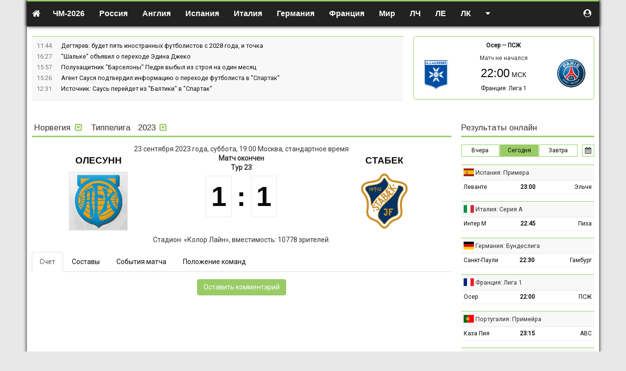

--- FILE ---
content_type: text/html; charset=UTF-8
request_url: https://soccerland.ru/match/131058-olesunn-vs-stabek
body_size: 15813
content:
<!DOCTYPE html>
<html lang="ru-RU">
<head>
    <meta charset="UTF-8">
    <meta http-equiv="X-UA-Compatible" content="IE=edge">
    <meta name="viewport" content="width=device-width, initial-scale=1">
    <meta name="csrf-param" content="_csrf-frontend">
<meta name="csrf-token" content="f3fd7YBWMAvJqYuVgojFJyrH2CJRiWGVSTloaRL-eWUsFZWkyzh2X6vE4PPGuPEeEqXtR2nLMeUoXAoec7M2Cw==">
    <title>Олесунн - Стабек, суббота, 23 сентября, 19:00 - Норвегия, Типпелига, футбол - онлайн-трансляция матча</title>
    <link href="/css/index.css?v=1600062191" rel="stylesheet">
    <script>var _avp = _avp || [];</script>
<script async src="//adbetnet.advertserve.com/js/libcode3.js"></script><script src="//mc.yandex.ru/metrika/watch.js"></script>
<script>try { var yaCounter36528 = new Ya.Metrika({id:36528,webvisor:true,clickmap:true,trackLinks:true,accurateTrackBounce:true});} catch(e) { }</script><script async="async" src="https://w.uptolike.com/widgets/v1/zp.js?pid=50022"></script><style>
table.description {width:100%; border-collapse:collapse; margin:0.1em 0} 
table.description td {border: solid 1px #bababa; padding:0.4em; text-align:center;} 
table.description td.left {text-align:left; vertical-align:middle;} 
table.description td.right {text-align:right; vertical-align:middle;} 
table.description td.statistics {text-align:left; vertical-align:middle; border-left: solid 1px #ffffff;}
table.description tr:hover {background: #f4f4d4;}
table.russia {width:100%; border-left:solid 1px #99cc66; border-right:solid 1px #99cc66; border-top:solid 1px #99cc66; border-bottom:solid 1px #99cc66;} 
span.stad{background-color:#e5e5e5; font-family: Arial, Tahoma; font-size:13px; color:#000000; font-weight: 500;}
acronym{cursor:help;border-bottom: 1px dashed #800000; color:#800000;}
.imgobs {margin-left: 2em; margin-right: 2em; border: 1px #e5e5e5 solid;}
.navbar-default {border-top: 3px #99cc66 solid; padding-top: 5px; color: #000000; background-color: #f8f8f8; border-bottom: 1px #99cc66 solid; border-left: 0px #99cc66 solid; border-right: 0px #99cc66 solid;}
.navbar-nav {font-size:16px; font-weight: 600;}
.dropdown-menu {text-transform: none; font-size:14px; font-weight: 500;}
a.n{color:#800000}a.n:hover{color:#800000}
body {
font-family: Roboto, Arial, sans-serif;
}
ul.top-news {
font-size: 0.9em;
}
h1 {
    font-family: 'PT Serif', serif;
}
h2 {
font-family: 'PT Serif', Roboto, Arial, sans-serif;
font-size: 22px;
line-height: 1.3em;
}
h3 {
font-family: 'PT Serif', Roboto, Arial, sans-serif;
font-size: 16px;
line-height: 1.3em;
}
a.red {
 color: #800000;
 border-bottom: 1px solid;
 border-bottom-color: rgba(128,0,0,0.3);
}
a.red:hover {
 color: #800000;
 border-bottom: 0px solid;
 text-decoration: none;
}
.trofy a {
 color: #800000;
 border-bottom: 1px solid;
 border-bottom-color: rgba(128,0,0,0.3);
}
.trofy a:hover {
 color: #800000;
 border-bottom: 0px solid;
 text-decoration: none;
}
.champs_link a {
 color: #000000;
 border-bottom: 0px solid;
 text-decoration: none;
}
.champs_link a:hover {
 color: #000000;
 border-bottom: 0px solid;
 text-decoration: none;
}
a.white {
 color: #ffffff;
 text-decoration: none;
}
a.white:hover {
 color: #ffffff;
 border-bottom: 1px solid;
}
a.grey {
 color: #a9a9a9;
 text-decoration: none;
}
a.grey:hover {
 color: #a9a9a9;
 border-bottom: 1px solid;
}
a.black {
 color: #333333;
 text-decoration: none;
}
a.black:hover {
 color: #333333;
 text-decoration: none;
}
table.stadium {width:100%; border-collapse:collapse; margin-bottom: 10px; margin-top: 10px;} 
table.stadium td {border: solid 0px #bababa; padding: 0 0 0 0;}
table.stadium td.left {width:120px; heigth:120px; text-align:center; vertical-align:middle;}
table.stadium td.right {padding: 20px 20px 5px 20px; text-align:left; font-family:arial; font-size:13px; line-height: 1.4em; heigth:120px;}
table.clubs {width:100%; border: solid 1px #99cc66; margin-bottom: 10px;}
table.clubs td {vertical-align: middle; text-align: center; padding: 0 20px 0 10px;}
table.clubs td.info {vertical-align: middle; text-align: left; color: #444; font-family: Arial, sans-serif; font-size:13px; line-height: 1.4em;}
table.clubs td.soz {width:20%; vertical-align: top; text-align: left; padding: 20px 0 0 20px;}
table.clubs td.teams {vertical-align: middle; text-align: left; color: #444; font-family: Arial, sans-serif; font-size:13px; line-height: 1.4em;}
.button_stats {
    border: 1px solid #99cc66; /* Рамка */
    display: inline-block;
    padding: 5px 15px; /* Поля */
    text-decoration: none; /* Убираем подчёркивание */
    color: #000; /* Цвет текста */
  }
.blockquote {
    font-size:16px;
    border-left: 5px solid #e5e5e5;
  }
   .button_stats:hover {
    border: 1px solid #99сс66;
    color: #000;
    background-color: #99cc66; /* Цвет фона при наведении */
    text-decoration: none;
   }
   .button_stats_grey {
    border: 1px solid #e0e0e0; /* Рамка */
    display: inline-block;
    padding: 5px 15px; /* Поля */
    text-decoration: none; /* Убираем подчёркивание */
    color: #000; /* Цвет текста */
    background-color: #f8f8f8;
  }
.button_online {
    border: 1px solid #99cc66; /* Рамка */
    display: inline-block;
    padding: 3px 5px; /* Поля */
    text-decoration: none; /* Убираем подчёркивание */
    color: #000; /* Цвет текста */
    font-size: 12px;
    margin: 0px 10px 15px 0px;
  }
   .button_online:hover {
    border: 1px solid #99сс66;
    color: #000;
    background-color: #99cc66; /* Цвет фона при наведении */
    font-size: 12px;
    margin: 0px 10px 15px 0px;
    text-decoration: none;
   }
   .button_online_grey {
    border: 1px solid #e0e0e0; /* Рамка */
    display: inline-block;
    padding: 3px 5px; /* Поля */
    text-decoration: none; /* Убираем подчёркивание */
    color: #000; /* Цвет текста */
    background-color: #f8f8f8;
    font-size: 12px;
    margin: 0px 10px 15px 0px;
  }
   .trofy {
    font-family: Times new roman, sans-serif;
    line-height: 25px;
    color: #000;
  }
   .wrapper {
    background: #fff;
  }
   .main-article {
    color: #000;
    line-height: 1.44;
  }
   .line_news {
    font-size: 0.9em;
  }
   .subheader {
    font-size: 0.9em;
  }
   section.articles.article-details .header {
    border-bottom: 1px dotted #d7d8dc;
  }
   section.articles .main-article {
    border-bottom: 1px dotted #d7d8dc;
    margin-bottom: 1em;
    padding-bottom: 1em;
  }
/* Скрываем мобилу на больших экранах */
        .mobile-img {
            display: none;
        }

        /* Скрываем десктоп на маленьких экранах */
        .desktop-img {
            display: block;
        }

        /* Медиа-запрос для экранов шириной 768 пикселей и меньше */
        @media (max-width: 768px) {
            .desktop-img {
                display: none;
            }
            .mobile-img {
                display: block;
            }
        }

/* Фиксируем прокрутку для первых двух столбцов */
:root {
  --stickyBackground: #f5f5f5;
}
th.sticky,
td.sticky {
  position: sticky;
  left: 0;
  background: var(--stickyBackground);
}

th.sticky::after,
td.sticky::after {
  content: "";
  position: absolute;
  right: -5px;
  top: 0;
  bottom: -1px;
  width: 5px;
  border-left: 0px solid var(--borderColor);
  background: linear-gradient(90deg, rgba(0,0,0,0.08) 0%, rgba(0,0,0,0) 100%);
}

th.sticky::before,
td.sticky::before {
  content: "";
  position: absolute;
  left: -5px;
  top: 0;
  bottom: -1px;
  width: 5px;
  border-right: 0px solid var(--borderColor);
  background: linear-gradient(90deg, rgba(0,0,0,0) 0%, rgba(0,0,0,0.08) 100%);
}
</style>
<link href="https://fonts.googleapis.com/css?family=Arimo" rel="stylesheet">
<link href="https://fonts.googleapis.com/css2?family=PT+Serif&display=swap" rel="stylesheet"><script>(function(w,d,s,l,i){w[l]=w[l]||[];w[l].push({'gtm.start':
new Date().getTime(),event:'gtm.js'});var f=d.getElementsByTagName(s)[0],
j=d.createElement(s),dl=l!='dataLayer'?'&l='+l:'';j.async=true;j.src=
'https://www.googletagmanager.com/gtm.js?id='+i+dl;f.parentNode.insertBefore(j,f);
})(window,document,'script','dataLayer','GTM-KS2JW97');</script><meta name="google-site-verification" content="EwSDh35Mn5fEmBUbtHCjZDi4T8O9RCn_hCQzan5TLGA" /><meta name="yandex-verification" content="50e3cee4d1281cc4" /><link href="https://fonts.googleapis.com/css?family=PT+Sans&display=swap" rel="stylesheet"><link href="https://fonts.googleapis.com/css?family=Roboto" rel="stylesheet"><link href="https://fonts.googleapis.com/css?family=Open+Sans&display=swap" rel="stylesheet">
<style>
.table-wrapper{positio: relative;overflow:auto;}
.group-table tr td:nth-child(2){white-space:nowrap;}
</style>
</head>
<body class="">

<noindex><div id='zone_2061701456'></div>
<script>
    (function(w,d,o,g,r,a,m){
        var cid='zone_2061701456';
        w[r]=w[r]||function(){(w[r+'l']=w[r+'l']||[]).push(arguments)};
        function e(b,w,r){if((w[r+'h']=b.pop())&&!w.ABN){
            var a=d.createElement(o),p=d.getElementsByTagName(o)[0];a.async=1;
            a.src='https://cdn.'+w[r+'h']+'/libs/e.js';a.onerror=function(){e(g,w,r)};
            p.parentNode.insertBefore(a,p)}}e(g,w,r);
        w[r](cid,{id:2061701456,domain:w[r+'h']});
    })(window,document,'script',['trafficdok.com'],'ABNS');
</script>

<!-- BEGIN ADVERTSERVE CODE CATFISH -->
<div id='zone_1672070245' ></div>
<script>
    (function(w,d,o,g,r,a,m){
        var cid='zone_1672070245';
        w[r]=w[r]||function(){(w[r+'l']=w[r+'l']||[]).push(arguments)};
        function e(b,w,r){if((w[r+'h']=b.pop())&&!w.ABN){
            var a=d.createElement(o),p=d.getElementsByTagName(o)[0];a.async=1;
            a.src='https://cdn.'+w[r+'h']+'/libs/e.js';a.onerror=function(){e(g,w,r)};
            p.parentNode.insertBefore(a,p)}}e(g,w,r);
        w[r](cid,{id:1672070245,domain:w[r+'h']});
    })(window,document,'script',['trafficdok.com'],'ABNS');
</script>
    <!-- END ADVERTSERVE CODE --></noindex>
<div class="main-wrapper container-fluid" style="max-width: 1170px;">
    <div class="notifications top-left"></div>
    <header class="top-navigation">
        <div class="container-fluid" style="max-width: 1170px;">
            
<nav class="navbar">

    <div class="navbar-header">
        <button type="button" class="navbar-toggle collapsed" data-toggle="collapse" data-target="#w01-collapse" aria-expanded="false">
            <span class="sr-only">Toggle navigation</span>
            <span class="icon-bar"></span>
            <span class="icon-bar"></span>
            <span class="icon-bar"></span>
        </button>
        <a class="navbar-brand" href="/"><i class="fa fa-home"></i></a>
    </div>


    <div class="navbar-collapse collapse" id="w01-collapse" aria-expanded="false">

        <ul class="nav navbar-nav">
            <li  class="dropdown"><a href="/worldcup/europe/2025"  class="dropdown-toggle" data-toggle="dropdown">ЧМ-2026</a><ul class="dropdown-menu"><li ><a href="/worldcup/europe/2025" >Европа</a></li><li ><a href="/worldcup/south-america/2023" >Южная Америка</a></li></ul></li><li  class="dropdown"><a href="/russia"  class="dropdown-toggle" data-toggle="dropdown"><i class="flag-icon flag-icon-ru visible-xs-inline-block"></i> Россия</a><ul class="dropdown-menu"><li ><a href="/russia/premier-liga" >Премьер-лига</a></li><li ><a href="/russia/premier-liga/2024-2025/calendar" >Календарь Премьер-лиги</a></li><li ><a href="/russia/fnl" >ФНЛ. Первая лига</a></li><li ><a href="/russia/superkubok" >Суперкубок</a></li><li ><a href="/russia/kubok" >Кубок России</a></li><li ><a href="/russia/winter-cup-winline" >Кубок Winline</a></li><li ><a href="/russia/betboom-cup" >BetBoom Братский Кубок</a></li><li ><a href="/russia/second-league-a" >Вторая лига А</a></li><li ><a href="/russia/second-league-b" >Вторая лига Б</a></li><li ><a href="/russia/molodezhnyj-turnir" >Молодёжный турнир</a></li><li ><a href="/russia/krym-premier-league" >Крым. Премьер-лига</a></li></ul></li><li  class="dropdown"><a href="/england"  class="dropdown-toggle" data-toggle="dropdown"><i class="flag-icon flag-icon-gb visible-xs-inline-block"></i> Англия</a><ul class="dropdown-menu"><li ><a href="/england/premier-liga" >Премьер-лига</a></li><li ><a href="/england/championship" >Чемпионшип</a></li><li ><a href="/england/first-league" >Первая лига</a></li><li ><a href="/england/second-league" >Вторая лига</a></li><li ><a href="/england/kubok" >Кубок Англии</a></li><li ><a href="/england/superkubok" >Суперкубок</a></li><li ><a href="/england/kubok-ligi" >Кубок лиги</a></li></ul></li><li  class="dropdown"><a href="/spain"  class="dropdown-toggle" data-toggle="dropdown"><i class="flag-icon flag-icon-es visible-xs-inline-block"></i> Испания</a><ul class="dropdown-menu"><li ><a href="/spain/primera" >Примера</a></li><li ><a href="/spain/segunda" >Сегунда</a></li><li ><a href="/spain/superkubok" >Суперкубок</a></li><li ><a href="/spain/kubok" >Кубок</a></li></ul></li><li  class="dropdown"><a href="/italy"  class="dropdown-toggle" data-toggle="dropdown"><i class="flag-icon flag-icon-it visible-xs-inline-block"></i> Италия</a><ul class="dropdown-menu"><li ><a href="/italy/seria-a" >Серия А</a></li><li ><a href="/italy/seria-b" >Серия B</a></li><li ><a href="/italy/superkubok" >Суперкубок</a></li><li ><a href="/italy/kubok" >Кубок</a></li></ul></li><li  class="dropdown"><a href="/germany"  class="dropdown-toggle" data-toggle="dropdown"><i class="flag-icon flag-icon-de visible-xs-inline-block"></i> Германия</a><ul class="dropdown-menu"><li ><a href="/germany/bundesliga" >Бундеслига</a></li><li ><a href="/germany/bundesliga-2" >Вторая Бундеслига</a></li><li ><a href="/germany/kubok" >Кубок</a></li><li ><a href="/germany/superkubok" >Суперкубок</a></li></ul></li><li  class="dropdown"><a href="/france"  class="dropdown-toggle" data-toggle="dropdown"><i class="flag-icon flag-icon-fr visible-xs-inline-block"></i> Франция</a><ul class="dropdown-menu"><li ><a href="/france/league-one" >Лига 1</a></li><li ><a href="/france/league-two" >Лига 2</a></li><li ><a href="/france/kubok" >Кубок</a></li><li ><a href="/france/superkubok" >Суперкубок</a></li></ul></li><li  class="dropdown"><a href=""  class="dropdown-toggle" data-toggle="dropdown">Мир</a><ul class="dropdown-menu"><li ><a href="/australia" >Австралия</a></li><li ><a href="/austria" >Австрия</a></li><li ><a href="/argentina" >Аргентина</a></li><li ><a href="/belarus" >Беларусь</a></li><li ><a href="/belgium" >Бельгия</a></li><li ><a href="/brazil" >Бразилия</a></li><li ><a href="/hungary" >Венгрия</a></li><li ><a href="/greece" >Греция</a></li><li ><a href="/germany" >Германия</a></li><li ><a href="/denmark" >Дания</a></li><li ><a href="/israel" >Израиль</a></li><li ><a href="/kazachstan" >Казахстан</a></li><li ><a href="/cyprus" >Кипр</a></li><li ><a href="/china" >Китай</a></li><li ><a href="/netherlands" >Нидерланды</a></li><li ><a href="/norway" >Норвегия</a></li><li ><a href="/portugal" >Португалия</a></li><li ><a href="/usa" >США</a></li><li ><a href="/turkey" >Турция</a></li><li ><a href="/ukraine" >Украина</a></li><li ><a href="/finland" >Финляндия</a></li><li ><a href="/france" >Франция</a></li><li ><a href="/croatia" >Хорватия</a></li><li ><a href="/czech" >Чехия</a></li><li ><a href="/switzerland" >Швейцария</a></li><li ><a href="/sweden" >Швеция</a></li><li ><a href="/scotland" >Шотландия</a></li></ul></li><li  class="dropdown"><a href=""  class="dropdown-toggle" data-toggle="dropdown">ЛЧ</a><ul class="dropdown-menu"><li ><a href="/league-champions/matches" >Матчи / плей-офф</a></li><li ><a href="/league-champions/matches/2025-2026/table" >Таблица</a></li></ul></li><li  class="dropdown"><a href=""  class="dropdown-toggle" data-toggle="dropdown">ЛЕ</a><ul class="dropdown-menu"><li ><a href="/league-europe/matches" >Матчи / плей-офф</a></li><li ><a href="/league-europe/matches/2025-2026/table" >Таблица</a></li></ul></li><li  class="dropdown"><a href=""  class="dropdown-toggle" data-toggle="dropdown">ЛК</a><ul class="dropdown-menu"><li ><a href="/conference-league/matches" >Матчи / плей-офф</a></li><li ><a href="/conference-league/matches/2025-2026/table" >Таблица</a></li></ul></li><li class="dropdown navbar-right"><a href=""  class="dropdown-toggle" data-toggle="dropdown"><i class="fa fa-caret-down hidden-xs"></i><span class="visible-xs">Другое</span> </a><ul class="dropdown-menu"><li ><a href="http://hockeyland.ru" rel="nofollow">Хоккей</a></li><li ><a href="/news" >Лента новостей</a></li><li ><a href="/uefa-nations-league/table/2024" >Лига наций УЕФА</a></li><li ><a href="/championaty" >Чемпионаты</a></li><li ><a href="/kojefficienty-uefa" >Коэффициенты УЕФА</a></li><li ><a href="/kojefficienty-fifa" >Рейтинг ФИФА</a></li><li ><a href="/superkubok/final" >Суперкубок УЕФА</a></li><li ><a href="/frendly-matches/clubs" >Товарищеские матчи</a></li><li ><a href="/worldcup/south-america/2023" >ЧМ-2026 - Южная Америка</a></li><li ><a href="/euro2024/group/2024" >Евро-2024</a></li><li ><a href="/cup-of-america" >Кубок Америки</a></li><li ><a href="/cup-of-africa" >Кубок Африки</a></li><li ><a href="/kubok-fnl" >Кубок ФНЛ</a></li><li ><a href="/international-champions-cup/club-championship" >КЧМ</a></li><li ><a href="/footballstars" >Зал славы</a></li><li ><a href="/reklama" >Реклама на сайте</a></li><li ><a href="/about" >О проекте</a></li></ul></li>        </ul>

        <ul class="nav navbar-nav navbar-right" style="margin-right:0">
            <li class="dropdown user-menu">
                                    <a href="#" data-toggle="modal" data-target="#register"><i class="fa fa-user-circle"></i><span class="mobile-show-inline" style="display:none"> Авторизоваться</span></a>
                            </li>
        </ul>
    </div>

</nav>
        </div>
    </header>

    <main>

        
        <div class="row">
            <div class="col-md-8 col-sm-7">
                
<ul class="top-news">
    		<li>
			<time>11:44</time>
			<div class="top-news-text">
				<a href="/news/224546-degtarev-budet-pat-inostrannyh-futbolistov-s-2028-goda-i-tocka">
                    Дегтярев: будет пять иностранных футболистов с 2028 года, и точка				</a>

                				<span class="comment-holder hidden">
                <span class="r top-news-cntcomment"><i class="fa fa-fw fa-comment"></i> <span class="comment4news-224546">0</span></span>
            </span>
			</div>
		</li>
    		<li>
			<time>16:27</time>
			<div class="top-news-text">
				<a href="/news/224534-salke-obavil-o-perehode-edina-dzeko">
                    "Шальке" объявил о переходе Эдина Джеко				</a>

                				<span class="comment-holder hidden">
                <span class="r top-news-cntcomment"><i class="fa fa-fw fa-comment"></i> <span class="comment4news-224534">0</span></span>
            </span>
			</div>
		</li>
    		<li>
			<time>15:57</time>
			<div class="top-news-text">
				<a href="/news/224532-poluzasitnik-barselony-pedri-vybyl-iz-stroa-na-odin-mesac">
                    Полузащитник "Барселоны" Педри выбыл из строя на один месяц				</a>

                				<span class="comment-holder hidden">
                <span class="r top-news-cntcomment"><i class="fa fa-fw fa-comment"></i> <span class="comment4news-224532">0</span></span>
            </span>
			</div>
		</li>
    		<li>
			<time>15:26</time>
			<div class="top-news-text">
				<a href="/news/224529-agent-sausa-podtverdil-informaciu-o-perehode-futbolista-v-spartak">
                    Агент Сауся подтвердил информацию о переходе футболиста в "Спартак"				</a>

                				<span class="comment-holder hidden">
                <span class="r top-news-cntcomment"><i class="fa fa-fw fa-comment"></i> <span class="comment4news-224529">0</span></span>
            </span>
			</div>
		</li>
    		<li>
			<time>12:31</time>
			<div class="top-news-text">
				<a href="/news/224525-istocnik-saus-perejdet-iz-baltiki-v-spartak">
                    Источник: Саусь перейдет из "Балтики" в "Спартак"				</a>

                				<span class="comment-holder hidden">
                <span class="r top-news-cntcomment"><i class="fa fa-fw fa-comment"></i> <span class="comment4news-224525">0</span></span>
            </span>
			</div>
		</li>
    </ul>
            </div>
            <div class="col-md-4 col-sm-5">
                <div class="match-ofthe-day">
	<div class="bold text-center match-ofthe-day-teams">
        <a href="/france/team/oser#league-one/2025-2026">Осер</a>		&mdash;
        <a href="/france/team/psz#league-one/2025-2026">ПСЖ</a>	</div>

	<div class="row">
		<div class="col-xs-3 text-center">
			<a href="/france/team/oser#league-one/2025-2026" class="notLink"><img src="/uploads/team/70-68a986a6f18d5.png"></a>
		</div>
		<div class="col-xs-6 text-center">
            Матч не начался<br> <a href="/match/172078-oser-vs-psz">
                					<div class="start-time text-nowrap">22:00</div>
                			</a>
			<div>
                <a href="https://soccerland.ru/france/league-one/2025-2026">Франция: Лига 1</a>			</div>

		</div>
		<div class="col-xs-3 text-center">
			<a href="/france/team/psz#league-one/2025-2026" class="notLink"><img src="/uploads/team/70-5ab4248a3a8f3.png"></a>
		</div>
	</div>

	<div class="text-center" style="padding-top:5px;">
			</div>
</div>
            </div>
        </div>

        <!-- <div  style="text-align:center">
<a href="https://online-bookmakers.ru/go/marathon"><div class="desktop-img">
        <img src="/uploads/news/6943f1fd35877-3e163e0aec34284658ee941b65d7078f.png" alt="БК Марафон" style="width:100%; height: 90px;">
    </div>
<div class="mobile-img">
        <img src="/uploads/news/6943f1fd35877-3e163e0aec34284658ee941b65d7078f.png" alt="БК Марафон" style="width:100%; height: 90px;">
    </div></a>
<br>
</div> -->
<div  style="text-align:center">
<div id='zone_1996453552'></div>
<script>
    (function(w,d,o,g,r,a,m){
        var cid='zone_1996453552';
        w[r]=w[r]||function(){(w[r+'l']=w[r+'l']||[]).push(arguments)};
        function e(b,w,r){if((w[r+'h']=b.pop())&&!w.ABN){
            var a=d.createElement(o),p=d.getElementsByTagName(o)[0];a.async=1;
            a.src='https://cdn.'+w[r+'h']+'/libs/e.js';a.onerror=function(){e(g,w,r)};
            p.parentNode.insertBefore(a,p)}}e(g,w,r);
        w[r](cid,{id:1996453552,domain:w[r+'h']});
    })(window,document,'script',['trafficdok.com'],'ABNS');
</script>
<br>
</div>
        <div class="alert-user-messages">
                    </div>

        
<script type="application/ld+json">{"@context":"http:\/\/schema.org","@type":"SportsEvent","url":"https:\/\/soccerland.ru\/match\/131058-olesunn-vs-stabek","startDate":"2023-09-23T19:00:00+0300","name":"Норвегия, Типпелига, 2023: Олесунн vs Стабек","awayTeam":{"@type":"SportsTeam","name":"Стабек"},"homeTeam":{"@type":"SportsTeam","name":"Олесунн"},"location":{"@type":"Place","address":"Норвегия, Олесунн"}}</script>
<div class="row">
    <div class="col-md-9 col-sm-8">
        <section class="block">

            <header class="block">
                <header class="country-header">
    <ul class="list-inline no-margin menu">
        <li class="dropdown">
            <span class="dropdown-toggle" data-toggle="dropdown">Норвегия                <i class="fa fa-fw fa-toggle-down color-primary hidden-xs"></i>
                <i class="fa fa-fw fa-caret-down color-white visible-xs-inline"></i>
            </span>
            <ul class="dropdown-menu">
                <li><a href="/england"><i class="flag-icon flag-icon-gb-eng"></i> Англия</a></li>
<li><a href="/germany"><i class="flag-icon flag-icon-de"></i> Германия</a></li>
<li><a href="/spain"><i class="flag-icon flag-icon-es"></i> Испания</a></li>
<li><a href="/italy"><i class="flag-icon flag-icon-it"></i> Италия</a></li>
<li><a href="/france"><i class="flag-icon flag-icon-fr"></i> Франция</a></li>
<li role="separator" class="divider"></li>
<li><a href="/league-champions"> Лига чемпионов</a></li>
<li><a href="/league-europe"> Лига Европы</a></li>
<li><a href="/euro/qualification/2024"> Евро-2024</a></li>
<li role="separator" class="divider"></li>
<li><a href="/russia"><i class="flag-icon flag-icon-ru"></i> Россия</a></li>
<li role="separator" class="divider"></li>
<li><a href="/championaty"><i></i> Весь список</a></li>            </ul>
        </li>

        <li class="dropdown">
                            Типпелига                    </li>

        
        <li class="dropdown">
                            <span class="dropdown-toggle" data-toggle="dropdown">
                    2023                    <i class="fa fa-fw fa-toggle-down color-primary hidden-xs"></i>
                    <i class="fa fa-fw fa-caret-down color-white visible-xs-inline"></i>
                </span>
                <ul class="dropdown-menu"><li><a href="https://soccerland.ru/norway/tippeliga/2026">2026</a></li>
<li><a href="https://soccerland.ru/norway/tippeliga/2025">2025</a></li>
<li><a href="https://soccerland.ru/norway/tippeliga/2024">2024</a></li>
<li><a href="https://soccerland.ru/norway/tippeliga/2023">2023</a></li>
<li><a href="https://soccerland.ru/norway/tippeliga/2022">2022</a></li>
<li><a href="https://soccerland.ru/norway/tippeliga/2021">2021</a></li>
<li><a href="https://soccerland.ru/norway/tippeliga/2020">2020</a></li>
<li><a href="https://soccerland.ru/norway/tippeliga/2019">2019</a></li>
<li><a href="https://soccerland.ru/norway/tippeliga/2018">2018</a></li>
<li><a href="https://soccerland.ru/norway/tippeliga/2017">2017</a></li></ul>                    </li>
    </ul>
</header>
            </header>

            <div class="match-header">

    <div class="start-time text-center">
        23 сентября 2023  года, суббота, 19:00 Москва, стандартное время    </div>

    <div class="row teams">
        <div class="col-xs-4 text-center">
            <a href="/norway/team/olesunn">Олесунн</a>            <br>
            <img src="/uploads/team/156-5ab438f122378.jpg" border="0" class="team-logo">
        </div>
        <div class="col-xs-4 text-center">
            <div class="status">
                Матч окончен            </div>
                        <div class="tour-info">Тур 23</div>
                        <a href="/match/131058-olesunn-vs-stabek" class="notlink">
                <div class="score"><span>1</span><span>:</span><span>1</span></div>
            </a>
        </div>
        <div class="col-xs-4 text-center">
            <a href="/norway/team/stabek">Стабек</a>            <br>
            <img src="/uploads/team/156-5ab438ee41c0e.png" border="0" class="team-logo">
        </div>
    </div>

    <div class="additional-info text-center">
                    Стадион: &laquo;Колор Лайн&raquo;, вместимость: 10778 зрителей.<br>
                
            </div>

</div>

            <ul class="nav nav-tabs block" role="tablist">
                <li role="presentation" class="active">
                    <a href="#score" aria-controls="score" role="tab" data-toggle="tab">Счет</a></li>
                <li role="presentation">
                    <a href="#players" aria-controls="players" role="tab" data-toggle="tab">Составы</a></li>
                <li role="presentation">
                    <a href="#events" aria-controls="events" role="tab" data-toggle="tab">События матча</a></li>
                                                    <li role="presentation">
                        <a href="#tournament" aria-controls="tournament" role="tab" data-toggle="tab">Положение команд</a>
                    </li>
                            </ul>

            <div class="tab-content">
                
                <div role="tabpanel" class="in tab-pane active" id="score">
                    	<section class="left-comment text-center">
		<button class="btn btn-primary comment-reply">Оставить комментарий</button>
	</section>



<section class="comment-container">
    </section>
                </div>

                <div role="tabpanel" class="tab-pane" id="players">
                    <div style="margin: 15px 0px;">
                        <div class="table-wrapper">
<table class="table-condensed no-margin green-head " style="font-size:90%">
    <thead>
    <tr>
        <td colspan="2" class="text-center">Стартовые составы</td>
    </tr>
    </thead>
    <tbody>
    <tr>
                    <td colspan="2" class="text-center">нет информации</td>
            </tr>
    </tbody>
    <thead>
    <tr>
        <td colspan="2" class="text-center">Запасные игроки</td>
    </tr>
    </thead>
    <tbody>
    <tr>
                    <td colspan="2" class="text-center">нет информации</td>
            </tr>
    </tbody>
</table>
</div>                    </div>
                </div>

                <div role="tabpanel" class="tab-pane" id="events">
                                    </div>

                                    <div role="tabpanel" class="tab-pane" id="tournament">
                        <div data-toggler="container" class="block table-wrapper">
	<table class="table-condensed table-hover no-margin competition-table green-head last-column-bold ">
		<thead>
		<tr>
            				<th></th>
				<th>команда</th>
            			<th>и</th>
            				<th>в</th>
				<th>н</th>
				<th>п</th>
				<th>мячи</th>
				<th>очки</th>
            		</tr>
		</thead>
		<tbody>
        			<tr class="even champion ">
				<td class="pos">1</td>
				<td class="text-left">
                    						<img src="/uploads/team/156-604b21a10c854.png" width="22" height="22"/>
                    					<a href="/norway/team/bude-glimt#tippeliga/2023">Будё-Глимт</a>
				</td>
				<td>30</td>
                					<td>22</td>
					<td>4</td>
					<td>4</td>
					<td class="score">
						<nobr>78-38</nobr>
					</td>
					<td>70</td>
                			</tr>
        			<tr class="odd champion ">
				<td class="pos">2</td>
				<td class="text-left">
                    						<img src="/uploads/team/156-5ab438f6153e0.png" width="22" height="22"/>
                    					<a href="/norway/team/brann#tippeliga/2023">Бранн</a>
				</td>
				<td>30</td>
                					<td>19</td>
					<td>4</td>
					<td>7</td>
					<td class="score">
						<nobr>55-35</nobr>
					</td>
					<td>61</td>
                			</tr>
        			<tr class="even europe ">
				<td class="pos">3</td>
				<td class="text-left">
                    						<img src="/uploads/team/156-65d7089d59243.png" width="22" height="22"/>
                    					<a href="/norway/team/tromse#tippeliga/2023">Тромсё</a>
				</td>
				<td>30</td>
                					<td>19</td>
					<td>4</td>
					<td>7</td>
					<td class="score">
						<nobr>48-33</nobr>
					</td>
					<td>61</td>
                			</tr>
        			<tr class="odd europe ">
				<td class="pos">4</td>
				<td class="text-left">
                    						<img src="/uploads/team/156-604b219da138b.png" width="22" height="22"/>
                    					<a href="/norway/team/viking#tippeliga/2023">Викинг</a>
				</td>
				<td>30</td>
                					<td>18</td>
					<td>4</td>
					<td>8</td>
					<td class="score">
						<nobr>61-48</nobr>
					</td>
					<td>58</td>
                			</tr>
        			<tr class="even  ">
				<td class="pos">5</td>
				<td class="text-left">
                    						<img src="/uploads/team/156-5ab438dbd0bb1.png" width="22" height="22"/>
                    					<a href="/norway/team/molde#tippeliga/2023">Мольде</a>
				</td>
				<td>30</td>
                					<td>15</td>
					<td>6</td>
					<td>9</td>
					<td class="score">
						<nobr>65-39</nobr>
					</td>
					<td>51</td>
                			</tr>
        			<tr class="odd  ">
				<td class="pos">6</td>
				<td class="text-left">
                    						<img src="/uploads/team/156-65d7089e688a8.png" width="22" height="22"/>
                    					<a href="/norway/team/lillestrem#tippeliga/2023">Лиллестрем</a>
				</td>
				<td>30</td>
                					<td>13</td>
					<td>4</td>
					<td>13</td>
					<td class="score">
						<nobr>49-49</nobr>
					</td>
					<td>43</td>
                			</tr>
        			<tr class="even  ">
				<td class="pos">7</td>
				<td class="text-left">
                    						<img src="/uploads/team/156-5ab438e440bc7.png" width="22" height="22"/>
                    					<a href="/norway/team/stremsgodset#tippeliga/2023">Стрёмсгодсет</a>
				</td>
				<td>30</td>
                					<td>13</td>
					<td>3</td>
					<td>14</td>
					<td class="score">
						<nobr>37-35</nobr>
					</td>
					<td>42</td>
                			</tr>
        			<tr class="odd  ">
				<td class="pos">8</td>
				<td class="text-left">
                    						<img src="/uploads/team/156-65d708a06b4a3.png" width="22" height="22"/>
                    					<a href="/norway/team/sarpsborg-08#tippeliga/2023">Сарпсборг 08</a>
				</td>
				<td>30</td>
                					<td>12</td>
					<td>5</td>
					<td>13</td>
					<td class="score">
						<nobr>55-52</nobr>
					</td>
					<td>41</td>
                			</tr>
        			<tr class="even  ">
				<td class="pos">9</td>
				<td class="text-left">
                    						<img src="/uploads/team/156-5ab438f96279d.png" width="22" height="22"/>
                    					<a href="/norway/team/rusenborg#tippeliga/2023">Русенборг</a>
				</td>
				<td>30</td>
                					<td>11</td>
					<td>6</td>
					<td>13</td>
					<td class="score">
						<nobr>46-50</nobr>
					</td>
					<td>39</td>
                			</tr>
        			<tr class="odd  ">
				<td class="pos">10</td>
				<td class="text-left">
                    						<img src="/uploads/team/156-5ab438f9cb66d.png" width="22" height="22"/>
                    					<a href="/norway/team/odd#tippeliga/2023">Одд</a>
				</td>
				<td>30</td>
                					<td>10</td>
					<td>8</td>
					<td>12</td>
					<td class="score">
						<nobr>42-44</nobr>
					</td>
					<td>38</td>
                			</tr>
        			<tr class="even  ">
				<td class="pos">11</td>
				<td class="text-left">
                    						<img src="/uploads/team/156-626b1039b19c5.png" width="22" height="22"/>
                    					<a href="/norway/team/ham-kam#tippeliga/2023">Хам-Кам</a>
				</td>
				<td>30</td>
                					<td>10</td>
					<td>4</td>
					<td>16</td>
					<td class="score">
						<nobr>39-59</nobr>
					</td>
					<td>34</td>
                			</tr>
        			<tr class="odd  ">
				<td class="pos">12</td>
				<td class="text-left">
                    						<img src="/uploads/team/156-65d7089ab6f99.png" width="22" height="22"/>
                    					<a href="/norway/team/heugesunn#tippeliga/2023">Хёугесунн</a>
				</td>
				<td>30</td>
                					<td>9</td>
					<td>6</td>
					<td>15</td>
					<td class="score">
						<nobr>34-40</nobr>
					</td>
					<td>33</td>
                			</tr>
        			<tr class="even  ">
				<td class="pos">13</td>
				<td class="text-left">
                    						<img src="/uploads/team/156-65d7089f5e8f2.png" width="22" height="22"/>
                    					<a href="/norway/team/sanneford#tippeliga/2023">Саннефьорд</a>
				</td>
				<td>30</td>
                					<td>8</td>
					<td>7</td>
					<td>15</td>
					<td class="score">
						<nobr>47-55</nobr>
					</td>
					<td>31</td>
                			</tr>
        			<tr class="odd cross ">
				<td class="pos">14</td>
				<td class="text-left">
                    						<img src="/uploads/team/156-5ab438fdde485.jpg" width="22" height="22"/>
                    					<a href="/norway/team/volerenga#tippeliga/2023">Волеренга</a>
				</td>
				<td>30</td>
                					<td>7</td>
					<td>8</td>
					<td>15</td>
					<td class="score">
						<nobr>39-50</nobr>
					</td>
					<td>29</td>
                			</tr>
        			<tr class="even down selected-team">
				<td class="pos">15</td>
				<td class="text-left">
                    						<img src="/uploads/team/156-5ab438ee41c0e.png" width="22" height="22"/>
                    					<a href="/norway/team/stabek#tippeliga/2023">Стабек</a>
				</td>
				<td>30</td>
                					<td>7</td>
					<td>8</td>
					<td>15</td>
					<td class="score">
						<nobr>30-48</nobr>
					</td>
					<td>29</td>
                			</tr>
        			<tr class="odd down selected-team">
				<td class="pos">16</td>
				<td class="text-left">
                    						<img src="/uploads/team/156-5ab438f122378.jpg" width="22" height="22"/>
                    					<a href="/norway/team/olesunn#tippeliga/2023">Олесунн</a>
				</td>
				<td>30</td>
                					<td>5</td>
					<td>3</td>
					<td>22</td>
					<td class="score">
						<nobr>23-73</nobr>
					</td>
					<td>18</td>
                			</tr>
        		</tbody>
	</table>
    </div>                    </div>
                            </div>
        </section>

        <div style="text-align:center"><!--
<a href="https://bit.ly/3Ppht5x" title="БК Marsbet" alt="БК Marsbet" style="display: block; margin: auto; outline: none; text-align: center;">
<img width="100%" src="/images/mars90.gif">
</a>--></div>
<div id="yandex_rtb_R-A-3183-4"></div><br>

    </div>

    <div class="col-md-3 col-sm-4">
        	<section class="online" data-advert="1" data-logo="0">
		<div class="load-shader"><i class="fa fa-spinner fa-spin"></i></div>

		<header>Результаты онлайн</header>

		<div class="online-pagination">
			<a data-date="2026-01-22" class="pill-button">Вчера</a>
			<a data-date="2026-01-23" class="pill-button active">Сегодня</a>
			<a data-date="2026-01-24" class="pill-button">Завтра</a>
			<button class="pill-button" data-toggle="datepicker"><i class="fa fa-calendar"></i></button>
		</div>


        <div class="online-results">		<table class="table-condensed online-schedule">
			<thead>
			<tr class="subheader">
				<td colspan="3">
                    						<i class="flag-icon flag-icon-es"></i>
                    					<a class="black" href="/spain/primera/2025-2026">
                        Испания: Примера					</a>
				</td>
			</tr>
			</thead>
			<tbody>
            <tr data-html="true" data-toggle="ajax-tooltip" data-container="section.online" data-href="/ajax/matchdetails?id=169438">
	<td style="width:50%">
        		<a href="/spain/team/levante#primera/2025-2026">Леванте</a>
	</td>
	<td style="width:50px">

        <a class="view-match" href="/match/169438-levante-vs-elce">23:00</a>
	</td>
	<td style="width:50%">
		<a href="/spain/team/elce#primera/2025-2026">Эльче</a>
        	</td>
</tr>
			</tbody>
		</table>
        		<table class="table-condensed online-schedule">
			<thead>
			<tr class="subheader">
				<td colspan="3">
                    						<i class="flag-icon flag-icon-it"></i>
                    					<a class="black" href="/italy/seria-a/2025-2026">
                        Италия: Серия А					</a>
				</td>
			</tr>
			</thead>
			<tbody>
            <tr data-html="true" data-toggle="ajax-tooltip" data-container="section.online" data-href="/ajax/matchdetails?id=170600">
	<td style="width:50%">
        		<a href="/italy/team/inter-m#seria-a/2025-2026">Интер М</a>
	</td>
	<td style="width:50px">

        <a class="view-match" href="/match/170600-inter-m-vs-piza">22:45</a>
	</td>
	<td style="width:50%">
		<a href="/italy/team/piza#seria-a/2025-2026">Пиза</a>
        	</td>
</tr>
			</tbody>
		</table>
        <!-- после-двух-стран -->		<table class="table-condensed online-schedule">
			<thead>
			<tr class="subheader">
				<td colspan="3">
                    						<i class="flag-icon flag-icon-de"></i>
                    					<a class="black" href="/germany/bundesliga/2025-2026">
                        Германия: Бундеслига					</a>
				</td>
			</tr>
			</thead>
			<tbody>
            <tr data-html="true" data-toggle="ajax-tooltip" data-container="section.online" data-href="/ajax/matchdetails?id=168634">
	<td style="width:50%">
        		<a href="/germany/team/sankt-pauli#bundesliga/2025-2026">Санкт-Паули</a>
	</td>
	<td style="width:50px">

        <a class="view-match" href="/match/168634-sankt-pauli-vs-gamburg">22:30</a>
	</td>
	<td style="width:50%">
		<a href="/germany/team/gamburg#bundesliga/2025-2026">Гамбург</a>
        	</td>
</tr>
			</tbody>
		</table>
        		<table class="table-condensed online-schedule">
			<thead>
			<tr class="subheader">
				<td colspan="3">
                    						<i class="flag-icon flag-icon-fr"></i>
                    					<a class="black" href="/france/league-one/2025-2026">
                        Франция: Лига 1					</a>
				</td>
			</tr>
			</thead>
			<tbody>
            <tr data-html="true" data-toggle="ajax-tooltip" data-container="section.online" data-href="/ajax/matchdetails?id=172078">
	<td style="width:50%">
        		<a href="/france/team/oser#league-one/2025-2026">Осер</a>
	</td>
	<td style="width:50px">

        <a class="view-match" href="/match/172078-oser-vs-psz">22:00</a>
	</td>
	<td style="width:50%">
		<a href="/france/team/psz#league-one/2025-2026">ПСЖ</a>
        	</td>
</tr>
			</tbody>
		</table>
        		<table class="table-condensed online-schedule">
			<thead>
			<tr class="subheader">
				<td colspan="3">
                    						<i class="flag-icon flag-icon-pt"></i>
                    					<a class="black" href="/portugal/primeira/2025-2026">
                        Португалия: Примейра					</a>
				</td>
			</tr>
			</thead>
			<tbody>
            <tr data-html="true" data-toggle="ajax-tooltip" data-container="section.online" data-href="/ajax/matchdetails?id=171287">
	<td style="width:50%">
        		<a href="/portugal/team/kaza-pia#primeira/2025-2026">Каза Пия</a>
	</td>
	<td style="width:50px">

        <a class="view-match" href="/match/171287-kaza-pia-vs-avs">23:15</a>
	</td>
	<td style="width:50%">
		<a href="/portugal/team/avs#primeira/2025-2026">АВС</a>
        	</td>
</tr>
			</tbody>
		</table>
        		<table class="table-condensed online-schedule">
			<thead>
			<tr class="subheader">
				<td colspan="3">
                    						<i class="flag-icon flag-icon-be"></i>
                    					<a class="black" href="/belgium/liga-jupiler/2025-2026">
                        Бельгия: Лига Жюпиле					</a>
				</td>
			</tr>
			</thead>
			<tbody>
            <tr data-html="true" data-toggle="ajax-tooltip" data-container="section.online" data-href="/ajax/matchdetails?id=168130">
	<td style="width:50%">
        		<a href="/belgium/team/standard#liga-jupiler/2025-2026">Стандард</a>
	</td>
	<td style="width:50px">

        <a class="view-match" href="/match/168130-standard-vs-gent">22:45</a>
	</td>
	<td style="width:50%">
		<a href="/belgium/team/gent#liga-jupiler/2025-2026">Гент</a>
        	</td>
</tr>
			</tbody>
		</table>
        		<table class="table-condensed online-schedule">
			<thead>
			<tr class="subheader">
				<td colspan="3">
                    						<i class="flag-icon flag-icon-tr"></i>
                    					<a class="black" href="/turkey/superliga/2025-2026">
                        Турция: Суперлига					</a>
				</td>
			</tr>
			</thead>
			<tbody>
            <tr data-html="true" data-toggle="ajax-tooltip" data-container="section.online" data-href="/ajax/matchdetails?id=174003">
	<td style="width:50%">
        		<a href="/turkey/team/trabzonspor#superliga/2025-2026">Трабзонспор</a>
	</td>
	<td style="width:50px">

        <a class="view-match" href="/match/174003-trabzonspor-vs-kasympasa">20:00</a>
	</td>
	<td style="width:50%">
		<a href="/turkey/team/kasympasa#superliga/2025-2026">Касымпаша</a>
        	</td>
</tr>
			</tbody>
		</table>
        		<table class="table-condensed online-schedule">
			<thead>
			<tr class="subheader">
				<td colspan="3">
                    						<i class="flag-icon" style="background-image: url(/uploads/country/273.png);"></i>
                    					<a class="black" href="/frendly-matches/clubs/2026">
                        Товарищеские матчи: Клубы					</a>
				</td>
			</tr>
			</thead>
			<tbody>
            <tr data-html="true" data-toggle="ajax-tooltip" data-container="section.online" data-href="/ajax/matchdetails?id=178613">
	<td style="width:50%">
        		<a href="/frendly-matches/team/dinamo-m-rossia#clubs/2026">Динамо М (Россия)</a>
	</td>
	<td style="width:50px">

        <a class="view-match" href="/match/178613-dinamo-m-rossia-vs-sanhaj-senhua-kitaj"><span class="label progress-bar-success">1:1</span></a><small style="display:block;font-weight:500;">24 &prime;</small>
	</td>
	<td style="width:50%">
		<a href="/frendly-matches/team/sanhaj-senhua-kitaj#clubs/2026">Шанхай Шэньхуа (Китай)</a>
        	</td>
</tr>
			</tbody>
		</table>
        		<table class="table-condensed online-schedule">
			<thead>
			<tr class="subheader">
				<td colspan="3">
                    						<i class="flag-icon flag-icon-hr"></i>
                    					<a class="black" href="/croatia/first-league/2025-2026">
                        Хорватия: Первая лига					</a>
				</td>
			</tr>
			</thead>
			<tbody>
            <tr data-html="true" data-toggle="ajax-tooltip" data-container="section.online" data-href="/ajax/matchdetails?id=172306">
	<td style="width:50%">
        		<a href="/croatia/team/varazdin#first-league/2025-2026">Вараждин</a>
	</td>
	<td style="width:50px">

        <a class="view-match" href="/match/172306-varazdin-vs-gorica">18:00</a>
	</td>
	<td style="width:50%">
		<a href="/croatia/team/gorica#first-league/2025-2026">Горица</a>
        	</td>
</tr>
			</tbody>
		</table>
        		<table class="table-condensed online-schedule">
			<thead>
			<tr class="subheader">
				<td colspan="3">
                    						<i class="flag-icon flag-icon-cy"></i>
                    					<a class="black" href="/cyprus/first-division/2025-2026">
                        Кипр: Первый дивизион					</a>
				</td>
			</tr>
			</thead>
			<tbody>
            <tr data-html="true" data-toggle="ajax-tooltip" data-container="section.online" data-href="/ajax/matchdetails?id=174637">
	<td style="width:50%">
        		<a href="/cyprus/team/apoel#first-division/2025-2026">АПОЭЛ</a>
	</td>
	<td style="width:50px">

        <a class="view-match" href="/match/174637-apoel-vs-omonia-aradipu">20:00</a>
	</td>
	<td style="width:50%">
		<a href="/cyprus/team/omonia-aradipu#first-division/2025-2026">Омония Арадипу</a>
        	</td>
</tr>
			</tbody>
		</table>
        		<table class="table-condensed online-schedule">
			<thead>
			<tr class="subheader">
				<td colspan="3">
                    						<i class="flag-icon flag-icon-ar"></i>
                    					<a class="black" href="/argentina/primera/2026">
                        Аргентина: Примера					</a>
				</td>
			</tr>
			</thead>
			<tbody>
            <tr data-html="true" data-toggle="ajax-tooltip" data-container="section.online" data-href="/ajax/matchdetails?id=177262">
	<td style="width:50%">
        		<a href="/argentina/team/san-lorenso#primera/2026">Сан-Лоренсо</a>
	</td>
	<td style="width:50px">

        <a class="view-match" href="/match/177262-san-lorenso-vs-lanus">01:00</a>
	</td>
	<td style="width:50%">
		<a href="/argentina/team/lanus#primera/2026">Ланус</a>
        	</td>
</tr>
<tr data-html="true" data-toggle="ajax-tooltip" data-container="section.online" data-href="/ajax/matchdetails?id=177263">
	<td style="width:50%">
        		<a href="/argentina/team/independente#primera/2026">Индепендьенте</a>
	</td>
	<td style="width:50px">

        <a class="view-match" href="/match/177263-independente-vs-estudiantes-lp">02:00</a>
	</td>
	<td style="width:50%">
		<a href="/argentina/team/estudiantes-lp#primera/2026">Эстудиантес ЛП</a>
        	</td>
</tr>
<tr data-html="true" data-toggle="ajax-tooltip" data-container="section.online" data-href="/ajax/matchdetails?id=177264">
	<td style="width:50%">
        		<a href="/argentina/team/taleres#primera/2026">Тальерес</a>
	</td>
	<td style="width:50px">

        <a class="view-match" href="/match/177264-taleres-vs-nuells-old-bojz">04:15</a>
	</td>
	<td style="width:50%">
		<a href="/argentina/team/nuells-old-bojz#primera/2026">Ньюэллс Олд Бойз</a>
        	</td>
</tr>
<tr data-html="true" data-toggle="ajax-tooltip" data-container="section.online" data-href="/ajax/matchdetails?id=177265">
	<td style="width:50%">
        		<a href="/argentina/team/independente-rivadavia#primera/2026">Индепендьенте Ривадавия</a>
	</td>
	<td style="width:50px">

        <a class="view-match" href="/match/177265-independente-rivadavia-vs-atletiko-tukuman">04:15</a>
	</td>
	<td style="width:50%">
		<a href="/argentina/team/atletiko-tukuman#primera/2026">Атлетико Тукуман</a>
        	</td>
</tr>
			</tbody>
		</table>
        		<table class="table-condensed online-schedule">
			<thead>
			<tr class="subheader">
				<td colspan="3">
                    						<i class="flag-icon flag-icon-il"></i>
                    					<a class="black" href="/israel/premier-league/2025-2026">
                        Израиль: Премьер-лига					</a>
				</td>
			</tr>
			</thead>
			<tbody>
            <tr data-html="true" data-toggle="ajax-tooltip" data-container="section.online" data-href="/ajax/matchdetails?id=174892">
	<td style="width:50%">
        		<a href="/israel/team/hapoel-ierusalim#premier-league/2025-2026">Хапоэль Иерусалим</a>
	</td>
	<td style="width:50px">

        <a class="view-match" href="/match/174892-hapoel-ierusalim-vs-hapoel-p-t">2:1</a>
	</td>
	<td style="width:50%">
		<a href="/israel/team/hapoel-p-t#premier-league/2025-2026">Хапоэль П-Т</a>
        	</td>
</tr>
			</tbody>
		</table>
        		<table class="table-condensed online-schedule">
			<thead>
			<tr class="subheader">
				<td colspan="3">
                    						<i class="flag-icon flag-icon-au"></i>
                    					<a class="black" href="/australia/a-liga/2025-2026">
                        Австралия: А-лига					</a>
				</td>
			</tr>
			</thead>
			<tbody>
            <tr data-html="true" data-toggle="ajax-tooltip" data-container="section.online" data-href="/ajax/matchdetails?id=176603">
	<td style="width:50%">
        		<a href="/australia/team/nukasl-dzets#a-liga/2025-2026">Ньюкасл Джетс</a>
	</td>
	<td style="width:50px">

        <a class="view-match" href="/match/176603-nukasl-dzets-vs-vellington-finiks">4:1</a>
	</td>
	<td style="width:50%">
		<a href="/australia/team/vellington-finiks#a-liga/2025-2026">Веллингтон Финикс</a>
        	</td>
</tr>
			</tbody>
		</table>
        
<div style="text-align:center">
<!--
<a href="https://cpa.club/" title="CPA club - Арбитраж траффика" style="display: block; margin: auto; outline: none; text-align: center;">
<img width="100%" src="/uploads/news/68653cb245ec1-694e7892ee765d7ec58f6ee6c1941579.jpg" alt="CPA club - Арбитраж траффика">
</a>
<br> --!>

  <div id="yandex_rtb_R-A-3183-5"></div>

  <br>

</div></div>
	</section>

    </div>
</div>



    </main>

    <footer>
        <div class="col-md-12 col-sm-12 text-left" style="background-color: #222; color: #fff; font-size: 12px; padding: 40px; border-top: 3px solid #99cc66; vertical-align: top; margin: 40px 0px 0px;">
  <span style="font-size: 14px;">
   <a class="white" href="/about">О проекте</a>&nbsp;&nbsp;&nbsp;
   <a class="white" href="mailto:d.filatov@list.ru">Обратная связь</a>&nbsp;&nbsp;&nbsp;
   <a rel="nofollow" target="_blank" class="white" href="https://yasobe.ru/na/zarplata_programmistu">Помощь разработчику сайта</a>&nbsp;&nbsp;&nbsp;
   <a class="white" href="/news">Лента новостей</a>&nbsp;&nbsp;&nbsp;
   <a class="white" href="/reklama">Реклама</a>&nbsp;&nbsp;&nbsp;
   <a class="white" href="http://hockeyland.ru">Хоккей</a></span>
   <br><br>
   <noindex>
   
   <!-- Rating@Mail.ru counter -->
    <script>
        var _tmr = window._tmr || (window._tmr = []);
        _tmr.push({id: "1086861", type: "pageView", start: (new Date()).getTime()});
        (function (d, w, id) {
            if (d.getElementById(id)) return;
            var ts = d.createElement("script");
            ts.async = true;
            ts.id = id;
            ts.src = (d.location.protocol == "https:" ? "https:" : "http:") + "//top-fwz1.mail.ru/js/code.js";
            var f = function () {
                var s = d.getElementsByTagName("script")[0];
                s.parentNode.insertBefore(ts, s);
            };
            if (w.opera == "[object Opera]") {
                d.addEventListener("DOMContentLoaded", f, false);
            } else {
                f();
            }
        })(document, window, "topmailru-code");
    </script>
    <noscript>
        <img src="//top-fwz1.mail.ru/counter?id=1086861;js=na" style="border:0;position:absolute;left:-9999px;" alt=""/>
    </noscript>
    <!-- //Rating@Mail.ru counter -->

<!-- Rating@Mail.ru logo -->
<a rel="nofollow" href="https://top.mail.ru/jump?from=1086861">
<img src="//top-fwz1.mail.ru/counter?id=1086861;t=479;l=1" 
style="border:0;" height="31" width="88" alt="Рейтинг@Mail.ru" /></a>
<!-- //Rating@Mail.ru logo -->

    &nbsp;&nbsp;&nbsp;<!--LiveInternet logo--><a rel="nofollow" href="//www.liveinternet.ru/click"
target="_blank"><img src="//counter.yadro.ru/logo?42.12"
title="LiveInternet"
alt="" border="0" width="31" height="31"/></a><!--/LiveInternet-->
<!--LiveInternet counter--><script type="text/javascript">
new Image().src = "//counter.yadro.ru/hit?r"+
escape(document.referrer)+((typeof(screen)=="undefined")?"":
";s"+screen.width+"*"+screen.height+"*"+(screen.colorDepth?
screen.colorDepth:screen.pixelDepth))+";u"+escape(document.URL)+
";h"+escape(document.title.substring(0,150))+
";"+Math.random();</script><!--/LiveInternet-->

</noindex>
	<br><br>
	<font color="#a9a9a9">© 2007–2026 г. «<a class="grey" href="https://soccerland.ru">Футбольная страна</a>» — ежедневное издание о футболе
	<br>Размещение рекламы: <a class="grey" href="mailto:d.filatov@list.ru">d.filatov@list.ru</a>
        <br><a class="grey" rel="nofollow" href="https://zen.yandex.ru/id/5d187df3cd798600ae29e8b5">Яндекс.Дзен</a> | <a class="grey" rel="nofollow" href="https://t.me/soccerland_ru">Telegram</a>
    </font>
</div>    </footer>
</div>

<div class="modal" id="register" tabindex="-1" role="dialog">
    <div class="modal-dialog modal-sm" role="document">
        <div class="modal-content">

            <div class="nav-tabs clearfix">
                <div class="nav-tab-item">Авторизация</div>
            </div>
            <div class="auth-block">
                <form id="login-form" action="/user/index/login" method="post">
<input type="hidden" name="_csrf-frontend" value="f3fd7YBWMAvJqYuVgojFJyrH2CJRiWGVSTloaRL-eWUsFZWkyzh2X6vE4PPGuPEeEqXtR2nLMeUoXAoec7M2Cw=="><div class="form-group field-formlogin-email required">
<label class="control-label" for="formlogin-email">Email / Username</label>
<input type="text" id="formlogin-email" class="form-control" name="FormLogin[email]" autocomplete="off" aria-required="true">

<div class="help-block"></div>
</div><div class="form-group field-formlogin-password required">
<label class="control-label" for="formlogin-password">Пароль</label>
<input type="password" id="formlogin-password" class="form-control" name="FormLogin[password]" aria-required="true">

<div class="help-block"></div>
</div><div class="form-group field-formlogin-rememberme">

<input type="hidden" name="FormLogin[rememberMe]" value="0"><label><input type="checkbox" id="formlogin-rememberme" name="FormLogin[rememberMe]" value="1" checked> Remember Me</label>

<div class="help-block"></div>
</div><div class="modal-control">
    <div class="btn-group">
        <button type="button"  data-dismiss="modal" class="btn btn-default">&times;</button>
        <button type="submit" class="btn btn-primary">Войти</button>
    </div>
</div>
</form>            </div>
        </div>
    </div>
</div>

<style>

</style><script src="/js/index.js?v=1557172403"></script>
<script>if ("undefined" !== typeof yii) yii.reloadableScripts.push("/site/*","/team/content")</script>
<script>jQuery(function ($) {
jQuery('#login-form').yiiActiveForm([{"id":"formlogin-email","name":"email","container":".field-formlogin-email","input":"#formlogin-email","enableAjaxValidation":true,"validateOnChange":false,"validateOnBlur":false},{"id":"formlogin-password","name":"password","container":".field-formlogin-password","input":"#formlogin-password","enableAjaxValidation":true,"validateOnChange":false,"validateOnBlur":false},{"id":"formlogin-rememberme","name":"rememberMe","container":".field-formlogin-rememberme","input":"#formlogin-rememberme","enableAjaxValidation":true,"validateOnChange":false,"validateOnBlur":false}], []);
});</script>
<script>
(function(w,d,n,s,t){w[n]=w[n]||[];w[n].push(function(){Ya.Context.AdvManager.render({blockId:"R-A-3183-1",renderTo:"yandex_rtb_R-A-3183-1",horizontalAlign:false,async:true});});t=d.getElementsByTagName("script")[0];s=d.createElement("script");s.src="//an.yandex.ru/system/context.js";s.async=true;t.parentNode.insertBefore(s,t);})(this,this.document,"yandexContextAsyncCallbacks");
</script><script>(function(w,d,n,s,t){w[n]=w[n]||[];w[n].push(function() {Ya.Context.AdvManager.render({blockId: "R-A-3183-3",renderTo:"yandex_rtb_R-A-3183-3",horizontalAlign:false,async:true});});t=d.getElementsByTagName("script")[0];s=d.createElement("script");s.src="//an.yandex.ru/system/context.js";s.async=true;t.parentNode.insertBefore(s, t);})(this,this.document,"yandexContextAsyncCallbacks");</script><script>(function(w,d,n,s,t){w[n]=w[n]||[];w[n].push(function(){Ya.Context.AdvManager.render({blockId:"R-A-3183-4",renderTo:"yandex_rtb_R-A-3183-4",async:true});});t=d.getElementsByTagName("script")[0];s=d.createElement("script");s.src="//an.yandex.ru/system/context.js";s.async=true;t.parentNode.insertBefore(s,t);})(this,this.document,"yandexContextAsyncCallbacks");</script><script>(function(w,d,n,s,t){w[n]=w[n]||[];w[n].push(function(){Ya.Context.AdvManager.render({blockId:"R-A-3183-7",renderTo:"yandex_rtb_R-A-3183-7",async:true});});t=d.getElementsByTagName("script")[0];s=d.createElement("script");s.src="//an.yandex.ru/system/context.js";s.async=true;t.parentNode.insertBefore(s,t);})(this,this.document,"yandexContextAsyncCallbacks");</script><script>
(function(w,d,n,s,t){w[n]=w[n]||[];w[n].push(function() {Ya.Context.AdvManager.render({blockId: "R-A-3183-5",renderTo:"yandex_rtb_R-A-3183-5",horizontalAlign:false,async:true});});t=d.getElementsByTagName("script")[0];s=d.createElement("script");s.src="//an.yandex.ru/system/context.js";s.async=true;t.parentNode.insertBefore(s, t);})(this,this.document,"yandexContextAsyncCallbacks");
</script>
</body>
</html>


--- FILE ---
content_type: application/javascript;charset=utf-8
request_url: https://w.uptolike.com/widgets/v1/version.js?cb=cb__utl_cb_share_1769180046292741
body_size: 396
content:
cb__utl_cb_share_1769180046292741('1ea92d09c43527572b24fe052f11127b');